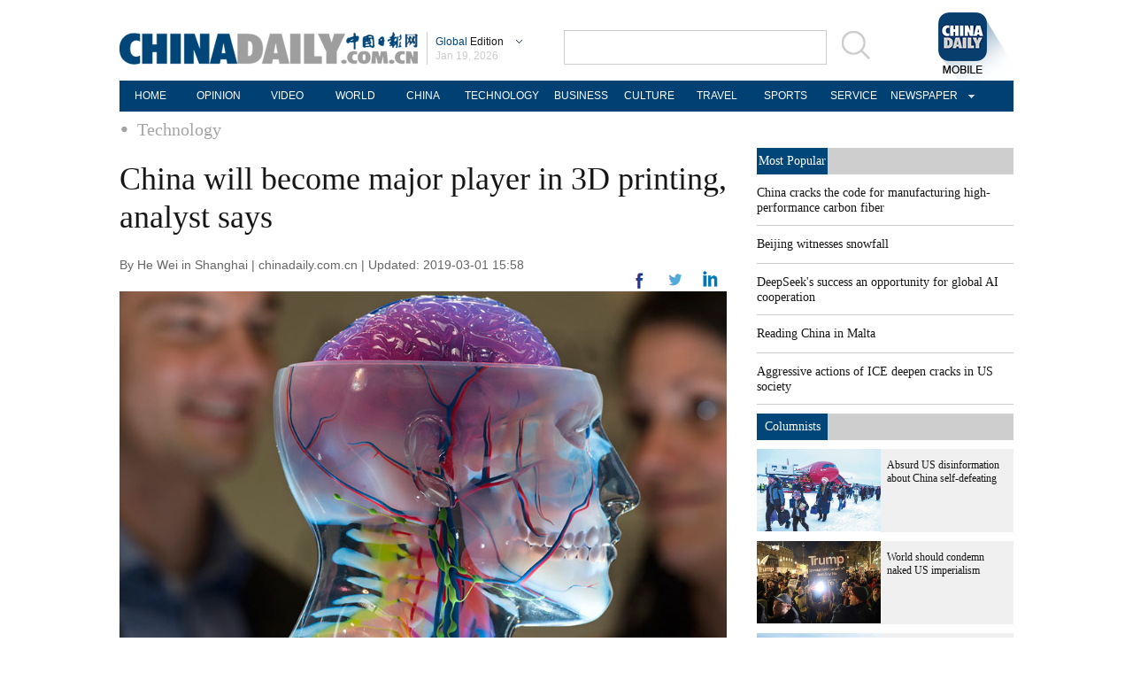

--- FILE ---
content_type: application/javascript
request_url: http://www.chinadaily.com.cn/html/topnews/ismp_en.js
body_size: 2750
content:
var cd_json =[{"contentid":"http://global.chinadaily.com.cn/a/202601/15/WS6968553da310d6866eb33e21.html","day":"","editorname":"","index":1,"nodename":"","pv":"5513","title":"China cracks the code for manufacturing high-performance carbon fiber  ","topnum":"1","url":"http://global.chinadaily.com.cn/a/202601/15/WS6968553da310d6866eb33e21.html","thumbnails":[{"width":885,"height":590,"proportion":"3:2","url":"https://img2.chinadaily.com.cn/images/202601/15/6968b22ba310d68600f62668.jpeg"},{"width":1013,"height":569,"proportion":"16:9","url":"https://img2.chinadaily.com.cn/images/202601/15/6968b22ba310d68600f6266a.jpeg"},{"width":719,"height":719,"proportion":"1:1","url":"https://img2.chinadaily.com.cn/images/202601/15/6968b22ba310d68600f6266c.jpeg"}]},{"contentid":"http://global.chinadaily.com.cn/a/202601/18/WS696c28bda310d6866eb34572.html","day":"","editorname":"","index":2,"nodename":"","pv":"2963","title":"Beijing witnesses snowfall  ","topnum":"2","url":"http://global.chinadaily.com.cn/a/202601/18/WS696c28bda310d6866eb34572.html","thumbnails":[{"width":1061,"height":530,"proportion":"2:1","url":"https://img2.chinadaily.com.cn/images/202601/18/696c4bcaa310d68600f645f2.jpeg"},{"width":1061,"height":707,"proportion":"3:2","url":"https://img2.chinadaily.com.cn/images/202601/18/696c4bcaa310d68600f645f4.jpeg"},{"width":738,"height":738,"proportion":"1:1","url":"https://img2.chinadaily.com.cn/images/202601/18/696c4bcaa310d68600f645f6.jpeg"},{"width":1061,"height":596,"proportion":"16:9","url":"https://img2.chinadaily.com.cn/images/202601/18/696c4bcaa310d68600f645f8.jpeg"},{"width":1078,"height":718,"proportion":"3:2","url":"https://img2.chinadaily.com.cn/images/202601/18/696c4bcaa310d68600f645fa.jpeg"},{"width":1078,"height":606,"proportion":"16:9","url":"https://img2.chinadaily.com.cn/images/202601/18/696c4bcaa310d68600f645fd.jpeg"},{"width":1078,"height":539,"proportion":"2:1","url":"https://img2.chinadaily.com.cn/images/202601/18/696c4bcaa310d68600f64600.jpeg"},{"width":728,"height":728,"proportion":"1:1","url":"https://img2.chinadaily.com.cn/images/202601/18/696c4bcaa310d68600f64603.jpeg"},{"width":546,"height":728,"proportion":"3:4","url":"https://img2.chinadaily.com.cn/images/202601/18/696c4bcaa310d68600f64605.jpeg"}]},{"contentid":"http://global.chinadaily.com.cn/a/202503/10/WS67ce3d23a310c240449d9c41.html","day":"","editorname":"","index":3,"nodename":"","pv":"2587","title":"DeepSeek's success an opportunity for global AI cooperation  ","topnum":"3","url":"http://global.chinadaily.com.cn/a/202503/10/WS67ce3d23a310c240449d9c41.html","thumbnails":[{"width":1078,"height":718,"proportion":"3:2","url":"https://img2.chinadaily.com.cn/images/202503/10/67ce3d23a310c240e2423573.jpeg"},{"width":1078,"height":606,"proportion":"16:9","url":"https://img2.chinadaily.com.cn/images/202503/10/67ce3d23a310c240e2423575.jpeg"},{"width":1078,"height":539,"proportion":"2:1","url":"https://img2.chinadaily.com.cn/images/202503/10/67ce3d23a310c240e2423577.jpeg"},{"width":719,"height":719,"proportion":"1:1","url":"https://img2.chinadaily.com.cn/images/202503/10/67ce3d23a310c240e2423579.jpeg"},{"width":539,"height":718,"proportion":"3:4","url":"https://img2.chinadaily.com.cn/images/202503/10/67ce3d23a310c240e242357b.jpeg"}]},{"contentid":"http://en.chinaculture.org/a/202411/22/WS6743fcbca310f1265a1cf6a3.html","day":"","editorname":"","index":4,"nodename":"","pv":"2010","title":"Reading China in Malta  ","topnum":"4","url":"http://en.chinaculture.org/a/202411/22/WS6743fcbca310f1265a1cf6a3.html","thumbnails":[{"width":807,"height":538,"proportion":"3:2","url":"https://img2.chinadaily.com.cn/images/202411/25/6743fcbca310f1268d858d56.jpeg"}]},{"contentid":"http://global.chinadaily.com.cn/a/202601/19/WS696d6fb9a310d6866eb34611.html","day":"","editorname":"","index":5,"nodename":"","pv":"1540","title":"Aggressive actions of ICE deepen cracks in US society  ","topnum":"5","url":"http://global.chinadaily.com.cn/a/202601/19/WS696d6fb9a310d6866eb34611.html","thumbnails":[{"width":1078,"height":718,"proportion":"3:2","url":"https://img2.chinadaily.com.cn/images/202601/19/696d7001a310d68600f64b92.jpeg"},{"width":1078,"height":606,"proportion":"16:9","url":"https://img2.chinadaily.com.cn/images/202601/19/696d7001a310d68600f64b94.jpeg"},{"width":1078,"height":539,"proportion":"2:1","url":"https://img2.chinadaily.com.cn/images/202601/19/696d7001a310d68600f64b96.jpeg"},{"width":719,"height":719,"proportion":"1:1","url":"https://img2.chinadaily.com.cn/images/202601/19/696d7001a310d68600f64b98.jpeg"},{"width":539,"height":718,"proportion":"3:4","url":"https://img2.chinadaily.com.cn/images/202601/19/696d7001a310d68600f64b9a.jpeg"}]},{"contentid":"http://africa.chinadaily.com.cn/a/202601/19/WS696d6633a310d6866eb345e4.html","day":"","editorname":"","index":6,"nodename":"","pv":"1433","title":"Blueprint seen as a boon for entire world  ","topnum":"6","url":"http://africa.chinadaily.com.cn/a/202601/19/WS696d6633a310d6866eb345e4.html","thumbnails":[{"width":933,"height":622,"proportion":"3:2","url":"https://img2.chinadaily.com.cn/images/202601/19/696d6633a310d68600f64ab0.jpeg"},{"width":1024,"height":575,"proportion":"16:9","url":"https://img2.chinadaily.com.cn/images/202601/19/696d6633a310d68600f64ab2.jpeg"},{"width":1024,"height":512,"proportion":"2:1","url":"https://img2.chinadaily.com.cn/images/202601/19/696d6633a310d68600f64ab4.jpeg"},{"width":622,"height":622,"proportion":"1:1","url":"https://img2.chinadaily.com.cn/images/202601/19/696d6633a310d68600f64ab6.jpeg"},{"width":467,"height":622,"proportion":"3:4","url":"https://img2.chinadaily.com.cn/images/202601/19/696d6633a310d68600f64ab8.jpeg"}]},{"contentid":"http://global.chinadaily.com.cn/a/202601/19/WS696d8087a310d6866eb3465f.html","day":"","editorname":"","index":7,"nodename":"","pv":"1122","title":"Reuniting with their reindeer  ","topnum":"7","url":"http://global.chinadaily.com.cn/a/202601/19/WS696d8087a310d6866eb3465f.html","thumbnails":[{"width":1078,"height":718,"proportion":"3:2","url":"https://img2.chinadaily.com.cn/images/202601/19/696d8087a310d68600f64d32.jpeg"},{"width":1078,"height":606,"proportion":"16:9","url":"https://img2.chinadaily.com.cn/images/202601/19/696d8087a310d68600f64d35.jpeg"},{"width":1078,"height":539,"proportion":"2:1","url":"https://img2.chinadaily.com.cn/images/202601/19/696d8087a310d68600f64d37.jpeg"},{"width":719,"height":719,"proportion":"1:1","url":"https://img2.chinadaily.com.cn/images/202601/19/696d8087a310d68600f64d39.jpeg"},{"width":554,"height":738,"proportion":"3:4","url":"https://img2.chinadaily.com.cn/images/202601/19/696d8087a310d68600f64d3b.jpeg"}]},{"contentid":"http://global.chinadaily.com.cn/a/202304/29/WS644c5c9fa310b6054fad0706.html","day":"","editorname":"","index":8,"nodename":"","pv":"1040","title":"Research into 6G technology promoted  ","topnum":"8","url":"http://global.chinadaily.com.cn/a/202304/29/WS644c5c9fa310b6054fad0706.html","thumbnails":[{"width":718,"height":478,"proportion":"3:2","url":"https://img2.chinadaily.com.cn/images/202304/29/644c5c9fa310b60580cc19d3.jpeg"},{"width":720,"height":404,"proportion":"16:9","url":"https://img2.chinadaily.com.cn/images/202304/29/644c5c9fa310b60580cc19d5.jpeg"},{"width":720,"height":360,"proportion":"2:1","url":"https://img2.chinadaily.com.cn/images/202304/29/644c5c9fa310b60580cc19d7.jpeg"},{"width":481,"height":481,"proportion":"1:1","url":"https://img2.chinadaily.com.cn/images/202304/29/644c5c9fa310b60580cc19d9.jpeg"}]},{"contentid":"http://africa.chinadaily.com.cn/a/202601/19/WS696d5fd2a310d6866eb345d0.html","day":"","editorname":"","index":9,"nodename":"","pv":"787","title":"Shift in intelligent EVs enthuses consumers  ","topnum":"9","url":"http://africa.chinadaily.com.cn/a/202601/19/WS696d5fd2a310d6866eb345d0.html","thumbnails":[{"width":1078,"height":718,"proportion":"3:2","url":"https://img2.chinadaily.com.cn/images/202601/19/696d8038a310d68600f64cff.png"},{"width":1078,"height":606,"proportion":"16:9","url":"https://img2.chinadaily.com.cn/images/202601/19/696d8038a310d68600f64d05.png"},{"width":718,"height":718,"proportion":"1:1","url":"https://img2.chinadaily.com.cn/images/202601/19/696d8038a310d68600f64d0b.png"},{"width":539,"height":718,"proportion":"3:4","url":"https://img2.chinadaily.com.cn/images/202601/19/696d8038a310d68600f64d10.png"}]},{"contentid":"http://global.chinadaily.com.cn/a/202601/16/WS6969a3f7a310d6866eb341c7.html","day":"","editorname":"","index":10,"nodename":"","pv":"767","title":"More direct flights seen to increase exchanges  ","topnum":"10","url":"http://global.chinadaily.com.cn/a/202601/16/WS6969a3f7a310d6866eb341c7.html","thumbnails":[{"width":992,"height":661,"proportion":"3:2","url":"https://img2.chinadaily.com.cn/images/202601/16/6969a3f7a310d68600f63105.jpeg"},{"width":1024,"height":575,"proportion":"16:9","url":"https://img2.chinadaily.com.cn/images/202601/16/6969a3f7a310d68600f63107.jpeg"},{"width":661,"height":661,"proportion":"1:1","url":"https://img2.chinadaily.com.cn/images/202601/16/6969a3f7a310d68600f63109.jpeg"},{"width":496,"height":661,"proportion":"3:4","url":"https://img2.chinadaily.com.cn/images/202601/16/6969a3f7a310d68600f6310b.jpeg"}]},{"contentid":"http://africa.chinadaily.com.cn/a/202601/19/WS696d6517a310d6866eb345dc.html","day":"","editorname":"","index":11,"nodename":"","pv":"590","title":"'Kill line' an inevitable outcome of US system  ","topnum":"11","url":"http://africa.chinadaily.com.cn/a/202601/19/WS696d6517a310d6866eb345dc.html","thumbnails":[{"width":984,"height":656,"proportion":"3:2","url":"https://img2.chinadaily.com.cn/images/202601/19/696da18da310d68600f654a0.jpeg"},{"width":984,"height":553,"proportion":"16:9","url":"https://img2.chinadaily.com.cn/images/202601/19/696da18da310d68600f654a2.jpeg"},{"width":984,"height":492,"proportion":"2:1","url":"https://img2.chinadaily.com.cn/images/202601/19/696da18da310d68600f654a4.jpeg"},{"width":984,"height":738,"proportion":"4:3","url":"https://img2.chinadaily.com.cn/images/202601/19/696da18da310d68600f654a6.jpeg"},{"width":738,"height":738,"proportion":"1:1","url":"https://img2.chinadaily.com.cn/images/202601/19/696da18da310d68600f654a8.jpeg"},{"width":415,"height":737,"proportion":"9:16","url":"https://img2.chinadaily.com.cn/images/202601/19/696da18da310d68600f654aa.jpeg"},{"width":554,"height":738,"proportion":"3:4","url":"https://img2.chinadaily.com.cn/images/202601/19/696da18da310d68600f654ac.jpeg"},{"width":984,"height":738,"proportion":"0","url":"https://img2.chinadaily.com.cn/images/202601/19/696da18da310d68600f654ae.jpeg"},{"width":1185,"height":889,"proportion":"4:3","url":"https://img2.chinadaily.com.cn/images/202601/19/696da18da310d68600f654b0.jpeg"}]},{"contentid":"http://africa.chinadaily.com.cn/a/202601/17/WS696b53e0a310d6866eb34526.html","day":"","editorname":"","index":12,"nodename":"","pv":"497","title":"Key facts about Greenland  ","topnum":"12","url":"http://africa.chinadaily.com.cn/a/202601/17/WS696b53e0a310d6866eb34526.html","thumbnails":[{"width":910,"height":606,"proportion":"3:2","url":"https://img2.chinadaily.com.cn/images/202601/17/696b572ea310d68600f643e6.png"},{"width":1078,"height":606,"proportion":"16:9","url":"https://img2.chinadaily.com.cn/images/202601/17/696b572ea310d68600f643eb.png"},{"width":1078,"height":539,"proportion":"2:1","url":"https://img2.chinadaily.com.cn/images/202601/17/696b572ea310d68600f643f1.png"},{"width":808,"height":606,"proportion":"4:3","url":"https://img2.chinadaily.com.cn/images/202601/17/696b572ea310d68600f643f7.png"},{"width":415,"height":737,"proportion":"9:16","url":"https://img2.chinadaily.com.cn/images/202601/17/696b572fa310d68600f643fc.jpeg"},{"width":415,"height":553,"proportion":"3:4","url":"https://img2.chinadaily.com.cn/images/202601/17/696b572fa310d68600f643fe.jpeg"},{"width":606,"height":606,"proportion":"1:1","url":"https://img2.chinadaily.com.cn/images/202601/17/696b572fa310d68600f64400.png"},{"width":1078,"height":539,"proportion":"2:1","url":"https://img2.chinadaily.com.cn/images/202601/17/696b572fa310d68600f64404.png"},{"width":1078,"height":539,"proportion":"0","url":"https://img2.chinadaily.com.cn/images/202601/17/696b572fa310d68600f6440a.png"}]},{"contentid":"http://global.chinadaily.com.cn/a/202509/18/WS68cbadd1a3108622abca17fe.html","day":"","editorname":"","index":13,"nodename":"","pv":"413","title":"Yandex Ads sees strong growth from Chinese advertisers in 2025, anticipates further expansion with visa-free travel  ","topnum":"13","url":"http://global.chinadaily.com.cn/a/202509/18/WS68cbadd1a3108622abca17fe.html","thumbnails":[]},{"contentid":"http://africa.chinadaily.com.cn/a/202601/19/WS696d66e1a310d6866eb345ea.html","day":"","editorname":"","index":14,"nodename":"","pv":"408","title":"China's steady opening-up for Asia-Pacific economic growth  ","topnum":"14","url":"http://africa.chinadaily.com.cn/a/202601/19/WS696d66e1a310d6866eb345ea.html","thumbnails":[{"width":900,"height":600,"proportion":"3:2","url":"https://img2.chinadaily.com.cn/images/202601/19/696d66e1a310d68600f64ac3.jpeg"},{"width":900,"height":506,"proportion":"16:9","url":"https://img2.chinadaily.com.cn/images/202601/19/696d66e1a310d68600f64ac6.jpeg"},{"width":900,"height":450,"proportion":"2:1","url":"https://img2.chinadaily.com.cn/images/202601/19/696d66e1a310d68600f64ac8.jpeg"},{"width":800,"height":600,"proportion":"4:3","url":"https://img2.chinadaily.com.cn/images/202601/19/696d66e1a310d68600f64aca.jpeg"},{"width":600,"height":600,"proportion":"1:1","url":"https://img2.chinadaily.com.cn/images/202601/19/696d66e1a310d68600f64acc.jpeg"},{"width":338,"height":600,"proportion":"9:16","url":"https://img2.chinadaily.com.cn/images/202601/19/696d66e1a310d68600f64ace.jpeg"},{"width":450,"height":600,"proportion":"3:4","url":"https://img2.chinadaily.com.cn/images/202601/19/696d66e1a310d68600f64ad0.jpeg"},{"width":900,"height":600,"proportion":"0","url":"https://img2.chinadaily.com.cn/images/202601/19/696d66e1a310d68600f64ad2.jpeg"},{"width":900,"height":600,"proportion":"3:2","url":"https://img2.chinadaily.com.cn/images/202601/19/696d66e1a310d68600f64ad5.jpeg"}]},{"contentid":"http://global.chinadaily.com.cn/a/202601/19/WS696d721aa310d6866eb3461d.html","day":"","editorname":"","index":15,"nodename":"","pv":"398","title":"Steel plant explosion kills 2, 5 missing  ","topnum":"15","url":"http://global.chinadaily.com.cn/a/202601/19/WS696d721aa310d6866eb3461d.html","thumbnails":[{"width":984,"height":656,"proportion":"3:2","url":"https://img2.chinadaily.com.cn/images/202601/19/696d8b36a310d68600f64fd2.jpeg"},{"width":984,"height":553,"proportion":"16:9","url":"https://img2.chinadaily.com.cn/images/202601/19/696d8b36a310d68600f64fd5.jpeg"},{"width":984,"height":492,"proportion":"2:1","url":"https://img2.chinadaily.com.cn/images/202601/19/696d8b36a310d68600f64fd8.jpeg"},{"width":738,"height":738,"proportion":"1:1","url":"https://img2.chinadaily.com.cn/images/202601/19/696d8b36a310d68600f64fda.jpeg"},{"width":554,"height":738,"proportion":"3:4","url":"https://img2.chinadaily.com.cn/images/202601/19/696d8b36a310d68600f64fdc.jpeg"}]},{"contentid":"http://global.chinadaily.com.cn/a/202601/17/WS696aefc0a310d6866eb344ab.html","day":"","editorname":"","index":16,"nodename":"","pv":"383","title":"A kiln's new flame  ","topnum":"16","url":"http://global.chinadaily.com.cn/a/202601/17/WS696aefc0a310d6866eb344ab.html","thumbnails":[{"width":900,"height":600,"proportion":"3:2","url":"https://img2.chinadaily.com.cn/images/202601/17/696aefc0a310d68600f64073.jpeg"},{"width":900,"height":506,"proportion":"16:9","url":"https://img2.chinadaily.com.cn/images/202601/17/696aefc0a310d68600f64075.jpeg"},{"width":600,"height":600,"proportion":"1:1","url":"https://img2.chinadaily.com.cn/images/202601/17/696aefc0a310d68600f64077.jpeg"}]},{"contentid":"http://global.chinadaily.com.cn/a/202601/19/WS696d84a3a310d6866eb346d4.html","day":"","editorname":"","index":17,"nodename":"","pv":"376","title":"Chinese woman, British man marry in Ming-style ceremony  ","topnum":"17","url":"http://global.chinadaily.com.cn/a/202601/19/WS696d84a3a310d6866eb346d4.html","thumbnails":[{"width":910,"height":606,"proportion":"3:2","url":"https://img2.chinadaily.com.cn/images/202601/19/696d850da310d68600f64e21.jpeg"},{"width":1078,"height":606,"proportion":"16:9","url":"https://img2.chinadaily.com.cn/images/202601/19/696d850da310d68600f64e23.jpeg"},{"width":1078,"height":539,"proportion":"2:1","url":"https://img2.chinadaily.com.cn/images/202601/19/696d850da310d68600f64e25.jpeg"},{"width":1079,"height":719,"proportion":"3:2","url":"https://img2.chinadaily.com.cn/images/202601/19/696d850da310d68600f64e27.png"},{"width":1079,"height":539,"proportion":"2:1","url":"https://img2.chinadaily.com.cn/images/202601/19/696d850da310d68600f64e2f.png"},{"width":1079,"height":606,"proportion":"16:9","url":"https://img2.chinadaily.com.cn/images/202601/19/696d850da310d68600f64e36.png"},{"width":722,"height":722,"proportion":"1:1","url":"https://img2.chinadaily.com.cn/images/202601/19/696d850da310d68600f64e3d.png"},{"width":606,"height":606,"proportion":"1:1","url":"https://img2.chinadaily.com.cn/images/202601/19/696d850da310d68600f64e43.jpeg"}]},{"contentid":"http://www.chinadaily.com.cn/a/202601/19/WS696d8ac7a310d6866eb34733.html","day":"","editorname":"","index":18,"nodename":"","pv":"360","title":"Return capsule of Shenzhou XX spaceship safely returns to Earth  ","topnum":"18","url":"http://www.chinadaily.com.cn/a/202601/19/WS696d8ac7a310d6866eb34733.html","thumbnails":[{"width":889,"height":592,"proportion":"3:2","url":"https://img2.chinadaily.com.cn/images/202601/19/696da801a310d68600f655f7.jpeg"},{"width":1078,"height":606,"proportion":"16:9","url":"https://img2.chinadaily.com.cn/images/202601/19/696da801a310d68600f655f9.jpeg"},{"width":660,"height":660,"proportion":"1:1","url":"https://img2.chinadaily.com.cn/images/202601/19/696da801a310d68600f655fb.jpeg"},{"width":1078,"height":539,"proportion":"2:1","url":"https://img2.chinadaily.com.cn/images/202601/19/696da801a310d68600f655fd.jpeg"},{"width":719,"height":719,"proportion":"1:1","url":"https://img2.chinadaily.com.cn/images/202601/19/696da801a310d68600f655ff.jpeg"},{"width":539,"height":718,"proportion":"3:4","url":"https://img2.chinadaily.com.cn/images/202601/19/696da801a310d68600f65601.jpeg"}]},{"contentid":"http://africa.chinadaily.com.cn/a/202601/18/WS696d00aea310d6866eb345b7.html","day":"","editorname":"","index":19,"nodename":"","pv":"326","title":"Fusion energy drive entering a decisive phase  ","topnum":"19","url":"http://africa.chinadaily.com.cn/a/202601/18/WS696d00aea310d6866eb345b7.html","thumbnails":[{"width":800,"height":533,"proportion":"3:2","url":"https://img2.chinadaily.com.cn/images/202601/19/696d6261a310d68600f64a74.jpeg"},{"width":800,"height":450,"proportion":"16:9","url":"https://img2.chinadaily.com.cn/images/202601/19/696d6261a310d68600f64a76.jpeg"},{"width":533,"height":533,"proportion":"1:1","url":"https://img2.chinadaily.com.cn/images/202601/19/696d6261a310d68600f64a78.jpeg"},{"width":750,"height":500,"proportion":"3:2","url":"https://img2.chinadaily.com.cn/images/202601/19/696d6261a310d68600f64a7a.jpeg"},{"width":750,"height":421,"proportion":"16:9","url":"https://img2.chinadaily.com.cn/images/202601/19/696d6261a310d68600f64a7c.jpeg"},{"width":750,"height":375,"proportion":"2:1","url":"https://img2.chinadaily.com.cn/images/202601/19/696d6261a310d68600f64a7e.jpeg"},{"width":738,"height":738,"proportion":"1:1","url":"https://img2.chinadaily.com.cn/images/202601/19/696d6261a310d68600f64a80.jpeg"},{"width":554,"height":738,"proportion":"3:4","url":"https://img2.chinadaily.com.cn/images/202601/19/696d6261a310d68600f64a82.jpeg"}]},{"contentid":"http://africa.chinadaily.com.cn/a/202601/18/WS696be29ca310d6866eb34568.html","day":"","editorname":"","index":20,"nodename":"","pv":"322","title":"Trump threatens 10% tariffs on eight NATO allies over Greenland tensions  ","topnum":"20","url":"http://africa.chinadaily.com.cn/a/202601/18/WS696be29ca310d6866eb34568.html","thumbnails":[{"width":1078,"height":718,"proportion":"3:2","url":"https://img2.chinadaily.com.cn/images/202601/18/696c2a29a310d68600f64561.jpeg"},{"width":1078,"height":606,"proportion":"16:9","url":"https://img2.chinadaily.com.cn/images/202601/18/696c2a29a310d68600f64563.jpeg"},{"width":720,"height":720,"proportion":"1:1","url":"https://img2.chinadaily.com.cn/images/202601/18/696c2a29a310d68600f64565.jpeg"},{"width":540,"height":719,"proportion":"3:4","url":"https://img2.chinadaily.com.cn/images/202601/18/696c2a29a310d68600f64567.jpeg"}]}]

--- FILE ---
content_type: application/javascript;charset=UTF-8
request_url: http://img2.chinadaily.com.cn/static/2018global-index/js/sizeJust.js
body_size: 773
content:

function box_WH (){
  //获取屏幕宽高
  var Ww=$(window).width();
  var Wh=$(window).height();
  //使html和body的font-size等比例变化
  $('html').css("font-size",Ww/640*100+'px');


  li_ww=$(".Infographic_img li").width();
  li_marL=parseInt($(".Infographic_img li").css("marginLeft"));
  juli_=li_ww+li_marL;

}

$(function () {
  //进入页面执行
  box_WH ();
  //页面尺寸变换执行
  $(window).resize(box_WH);
     // 头部的轮播-start
        $.fn.extend({
            tmdqh:function (){
                var x=0;
                var timer1=null;
                var $_this=$(this);//指向父级
                // 第1步：点击左边
                $_this.find('.header_imglunbo_L').click(function (){
                    clearInterval(timer1);
                    x--;
                    if (x<0) {
                        x=$_this.find('ul img').length-1;
                    };
                    bian();
                });
                // 第2步：点击右边
                $_this.find('.header_imglunbo_R').click(function (){
                    clearInterval(timer1);
                    x++;
                    if (x>=$_this.find('ul img').length) {
                        x=0;
                    };
                    bian();
                });
                // 第4步：自动轮播
                function autoMove(){
                    timer1=setInterval(function (){
                        x++;
                        if (x>=$_this.find('ul img').length) {
                            x=0;
                        };
                        bian();
                    },2000);
                }
                autoMove();//进入页面执行
                // 第5步：提取公用部分
                function bian(){
                    // $_this.find('li').eq(x).fadeIn().siblings().hide();
                    $_this.find('li').eq(x).addClass('show').siblings().removeClass('show');
                }
            }
        })
        $('.header_imglunbo').tmdqh();
    // 头部的轮播-end
})